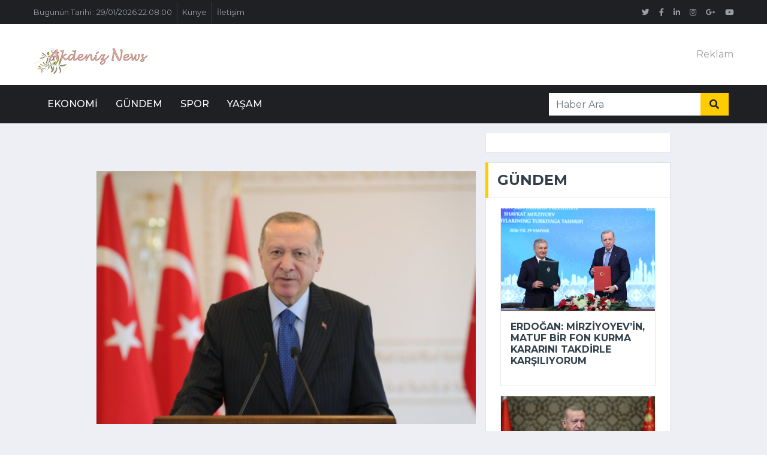

--- FILE ---
content_type: text/html; charset=UTF-8
request_url: https://akdeniznews.com/balikesir-tekerlekli-sandalye-basketbol-takimina-universiteden-destek-94349
body_size: 3999
content:
<!doctype html>
<html class="no-js" lang="tr">
    <head>
	<meta charset="utf-8">
	<meta http-equiv="x-ua-compatible" content="ie=edge">
	<title>Cumhurbaşkanı Erdoğan, 18 Mayıs Müzeler Günü'nü kutladı - akdeniznews.com</title>
	<meta name="description" content="Cumhurbaşkanı Recep Tayyip Erdoğan, 18 Mayıs Müzeler Günü dolayısıyla bir mesaj yayımladı.">
	<meta name="viewport" content="width=device-width, initial-scale=1">
	<link rel="shortcut icon" type="image/x-icon" href="img/favicon.png">
	<link rel="stylesheet" href="https://cdnjs.cloudflare.com/ajax/libs/font-awesome/5.9.0/css/all.min.css" integrity="sha512-q3eWabyZPc1XTCmF+8/LuE1ozpg5xxn7iO89yfSOd5/oKvyqLngoNGsx8jq92Y8eXJ/IRxQbEC+FGSYxtk2oiw==" crossorigin="anonymous" referrerpolicy="no-referrer" /><link rel="stylesheet" href="https://cdnjs.cloudflare.com/ajax/libs/font-awesome/5.9.0/css/all.min.css" integrity="sha512-q3eWabyZPc1XTCmF+8/LuE1ozpg5xxn7iO89yfSOd5/oKvyqLngoNGsx8jq92Y8eXJ/IRxQbEC+FGSYxtk2oiw==" crossorigin="anonymous" referrerpolicy="no-referrer" />        <link rel="stylesheet" href="/template/habertemav4/vendor/OwlCarousel/owl.carousel.min.css">
    <link href="https://fonts.googleapis.com/css2?family=Montserrat:wght@400;500;600;700&display=swap" rel="stylesheet">  
    <link rel="stylesheet" href="/template/habertemav4/lib/owlcarousel/assets/owl.carousel.min.css">
	<link rel="stylesheet" href="/style4.css">
	<meta name="author" content="akdeniznews.com">
	<meta name="copyright" content="2026 akdeniznews.com Tüm Hakları Saklıdır." />
    <meta name="generator" content="Haber Yazılım Sistemleri ">
	<meta property="og:image" content="https://akdeniznews.com/images/logo.png" />
	<meta property="og:image:type" content="image/jpeg" />
	<meta name="twitter:image" content="https://akdeniznews.com/images/logo.png">
	<link rel="image_src" href="https://akdeniznews.com/images/logo.png" />
	<meta property="og:title" content="Cumhurbaşkanı Erdoğan, 18 Mayıs Müzeler Günü'nü kutladı - akdeniznews.com" />
	<meta property="og:description" content="Cumhurbaşkanı Recep Tayyip Erdoğan, 18 Mayıs Müzeler Günü dolayısıyla bir mesaj yayımladı." />
	<meta property="og:site_name" content="akdeniznews.com" />
	<meta property="og:image" content="https://gnrss.com/upload/1547194862.jpg" />
	<meta property="og:image:secure_url" content="https://gnrss.com/upload/1547194862.jpg" />
	<meta property="og:image:width" content="336" />
	<meta property="og:image:height" content="287" />
	<meta property="og:url" content="akdeniznews.com" />
	<meta property="og:type" content="article" />
	<meta property="article:published_time" content="2024-05-18T18:55:46+03:00" />
	<meta property="article:modified_time" content="2024-05-18T18:55:46+03:00" />
	<meta name="twitter:card" content="summary_large_image">
	<meta name="twitter:site" content="@akdeniznews.com">
	<meta name="twitter:url" content="akdeniznews.com">
	<meta name="twitter:title" content="Cumhurbaşkanı Erdoğan, 18 Mayıs Müzeler Günü'nü kutladı - akdeniznews.com">
	<meta name="twitter:description" content="Cumhurbaşkanı Recep Tayyip Erdoğan, 18 Mayıs Müzeler Günü dolayısıyla bir mesaj yayımladı.">
	<script src="/template/habertemav4/js/modernizr-2.8.3.min.js"></script>
	<link rel="alternate" type="application/rss+xml" title="Haber RSS" href="akdeniznews.com/rss" />
    
<script async src="https://pagead2.googlesyndication.com/pagead/js/adsbygoogle.js?client=ca-pub-8961523083822261"
     crossorigin="anonymous"></script>
	
    </head>
 <body>
    <div class="container-fluid d-none d-lg-block">
        <div class="row align-items-center bg-dark px-lg-5">
            <div class="col-lg-9">
                <nav class="navbar navbar-expand-sm bg-dark p-0">
                    <ul class="navbar-nav ml-n2">
                        <li class="nav-item border-right border-secondary">
                            <a class="nav-link text-body small" href="#">Bugünün Tarihi : 29/01/2026 22:08:00</a>
                        </li>
                        <li class="nav-item border-right border-secondary">
                            <a class="nav-link text-body small" href="/kunye">Künye</a>
                        </li>
                        <li class="nav-item">
                            <a class="nav-link text-body small" href="/iletisim">İletişim</a>
                        </li>
                    </ul>
                </nav>
            </div>
            <div class="col-lg-3 text-right d-none d-md-block">
                <nav class="navbar navbar-expand-sm bg-dark p-0">
                    <ul class="navbar-nav ml-auto mr-n2">
                        <li class="nav-item">
                            <a class="nav-link text-body" href="#"><small class="fab fa-twitter"></small></a>
                        </li>
                        <li class="nav-item">
                            <a class="nav-link text-body" href="#"><small class="fab fa-facebook-f"></small></a>
                        </li>
                        <li class="nav-item">
                            <a class="nav-link text-body" href="#"><small class="fab fa-linkedin-in"></small></a>
                        </li>
                        <li class="nav-item">
                            <a class="nav-link text-body" href="#"><small class="fab fa-instagram"></small></a>
                        </li>
                        <li class="nav-item">
                            <a class="nav-link text-body" href="#"><small class="fab fa-google-plus-g"></small></a>
                        </li>
                        <li class="nav-item">
                            <a class="nav-link text-body" href="#"><small class="fab fa-youtube"></small></a>
                        </li>
                    </ul>
                </nav>
            </div>
        </div>
        <div class="row align-items-center bg-white py-3 px-lg-5">
            <div class="col-lg-4">
                <a href="/" class="navbar-brand p-0 d-none d-lg-block">
					<img src="https://akdeniznews.com/images/logo.png" alt="logo" class="m-0 display" style="width: 200px;height: 70px;">
				</a>
            </div>
            <div class="col-lg-8 text-center text-lg-right">
                Reklam
            </div>
        </div>
    </div>

    <div class="container-fluid p-0">
        <nav class="navbar navbar-expand-lg bg-dark navbar-dark py-2 py-lg-0 px-lg-5">
            <a href="index.html" class="navbar-brand d-block d-lg-none">
					<img src="https://akdeniznews.com/images/logo.png" alt="logo" class="m-0 display4" style="width: 155px;">
            </a>
            <button type="button" class="navbar-toggler" data-toggle="collapse" data-target="#navbarCollapse">
                <span class="navbar-toggler-icon"></span>
            </button>
            <div class="collapse navbar-collapse justify-content-between px-0 px-lg-3" id="navbarCollapse">
                <div class="navbar-nav mr-auto py-0">
									<a href="https://akdeniznews.com/kategori/ekonomi" class="nav-item nav-link">Ekonomi</a>
																	<a href="https://akdeniznews.com/kategori/gundem" class="nav-item nav-link">Gündem</a>
																	<a href="https://akdeniznews.com/kategori/spor" class="nav-item nav-link">Spor</a>
																	<a href="https://akdeniznews.com/kategori/yasam" class="nav-item nav-link">Yaşam</a>
												 
                </div>
                <div class="input-group ml-auto d-none d-lg-flex" style="width: 100%; max-width: 300px;">
                    <input type="text" class="form-control border-0" placeholder="Haber Ara">
                    <div class="input-group-append">
                        <button class="input-group-text bg-primary text-dark border-0 px-3"><i
                                class="fa fa-search"></i></button>
                    </div>
                </div>
            </div>
        </nav>
    </div>

                <div class="container-fluid">
			
				
        <div class="container mt-3">
            <div class="row">
                <div class="col-lg-8">
				                    <div class="position-relative mt-5 mb-3 pt-3">
                        <img class="img-fluid w-100" src="https://gnrss.com/upload/1547194862.jpg" style="object-fit: cover;">
						
						<div class="row mt-4">
                        <div class="col-12">
                            <div class="ne-banner-layout1 mt-20-r text-center">
							 
                            </div>
                        </div>
                    </div>
						
                        <div class="bg-white border border-top-0 p-4 mt-4">
                            <div class="mb-3">
                                Tarih : 2024-05-18 18:55:46                            </div>
                            <h4 class="mb-3 text-secondary text-uppercase font-weight-bold">Cumhurbaşkanı Erdoğan, 18 Mayıs Müzeler Günü'nü kutladı</h1>
                            <p>									<p>Cumhurbaşkanı Erdoğan, 18 Mayıs Müzeler Günü'nü tebrik ederek, başta çocuklar ve gençler olmak üzere tüm herkesin bugün başlayan Müzeler Haftası kapsamında müzeleri ziyaret etmeye davet etti.</p>

<p>Göreve geldiği günden bugüne, Türkiye'nin kültür ve sanat hayatına zenginlik katacak, bu alandaki çeşitliliğe katkı sağlayacak her türlü esere, projeye, çalışmaya sahip çıktıklarını ifade eden Cumhurbaşkanı Erdoğan "169 müzeyi tamamen yeniledik. 61 müzeyi ilk kez ziyarete açtık. 23 müzemizi yeni inşa edilen binalarında milletimizin hizmetine sunduk. 12 bin 138 eseri yeniden ait olduğu topraklara kavuşturduk. Bugüne kadar olduğu gibi bundan sonra da ülkemizin kültür ve sanat hayatına katkı sağlamaya devam edeceğiz." dedi.</p>
									 <strong><span style="color:#88c4cf">Hibya Haber Ajansı</span></strong></p>
                        </div>
                       
                    </div>

 
                </div>

                <div class="col-lg-4">
									
					<div class="mb-3">
                        <div class="bg-white text-center border border-top-0 p-3">
							                         </div>
                    </div>
                    <div class="mb-3 ">
                        <div class="section-title mb-0">
	                            <h4 class="m-0 text-uppercase font-weight-bold">Gündem</h4>
                        </div>
                        <div class="bg-white border border-top-0 p-3">
	                                <div class="col-lg-12">
                            <div class="position-relative mb-3">
                                <img class="img-fluid border border-bottom w-100" src="https://gnrss.com/upload/3185187997.jpg" style="object-fit: cover;">
                                <div class="bg-white border border-top-0 p-3">
                                    <a class="h6 d-block mb-3 text-secondary text-uppercase font-weight-bold" href="/erdogan-mirziyoyevin-matuf-bir-fon-kurma-kararini-takdirle-karsiliyorum-10188779">Erdoğan: Mirziyoyev’in, matuf bir fon kurma kararını takdirle karşılıyorum</a>
                                </div>
                            </div>
                        </div>
	                                <div class="col-lg-12">
                            <div class="position-relative mb-3">
                                <img class="img-fluid border border-bottom w-100" src="https://gnrss.com/upload/5972478284.jpg" style="object-fit: cover;">
                                <div class="bg-white border border-top-0 p-3">
                                    <a class="h6 d-block mb-3 text-secondary text-uppercase font-weight-bold" href="/erdogan-ve-mirziyoyev-hatayda-insa-edilen-konutlarin-acilisini-gerceklestirdi-10188773">Erdoğan ve Mirziyoyev, Hatay’da inşa edilen konutların açılışını gerçekleştirdi</a>
                                </div>
                            </div>
                        </div>
	                                <div class="col-lg-12">
                            <div class="position-relative mb-3">
                                <img class="img-fluid border border-bottom w-100" src="https://gnrss.com/upload/1823342691.jpg" style="object-fit: cover;">
                                <div class="bg-white border border-top-0 p-3">
                                    <a class="h6 d-block mb-3 text-secondary text-uppercase font-weight-bold" href="/duran-kazada-yaralananlara-acil-sifalar-temenni-ediyorum-10188770">Duran: Kazada yaralananlara acil şifalar temenni ediyorum</a>
                                </div>
                            </div>
                        </div>
	                                <div class="col-lg-12">
                            <div class="position-relative mb-3">
                                <img class="img-fluid border border-bottom w-100" src="https://gnrss.com/upload/6016978418.jpg" style="object-fit: cover;">
                                <div class="bg-white border border-top-0 p-3">
                                    <a class="h6 d-block mb-3 text-secondary text-uppercase font-weight-bold" href="/bakan-tunc-karadeniz-gunleri-acilis-programina-katildi-10188761">Bakan Tunç, Karadeniz Günleri açılış programına katıldı</a>
                                </div>
                            </div>
                        </div>
	                                <div class="col-lg-12">
                            <div class="position-relative mb-3">
                                <img class="img-fluid border border-bottom w-100" src="https://gnrss.com/upload/8511614364.jpg" style="object-fit: cover;">
                                <div class="bg-white border border-top-0 p-3">
                                    <a class="h6 d-block mb-3 text-secondary text-uppercase font-weight-bold" href="/chp-genel-baskani-ozel-serdar-ozkanatoglunun-cenaze-torenine-katildi-10188758">CHP Genel Başkanı Özel, Serdar Özkanatoğlu’nun cenaze törenine katıldı</a>
                                </div>
                            </div>
                        </div>
	    
                         
                        </div>
                    </div>

                    <div class="mb-3">
                        <div class="bg-white text-center border border-top-0 p-3">
                            <!-- ADS724 code start -->
<script type="text/javascript">
var pub_id=1124</script>
<script type="text/javascript" src="https://ads.ads724.com/ads.js?ads_code=e2c420d928d4bf8ce0ff2ec19b371514"></script>
<!-- ADS724 code end -->														                          </div>
                    </div>
					
<div class="mb-3">
                        <div class="section-title mb-0">
                            <h4 class="m-0 text-uppercase font-weight-bold">Ekonomi</h4>
                        </div>
                        <div class="bg-white border border-top-0 p-3">
                            <div class="d-flex align-items-center bg-white mb-3" style="height: 110px;">
                                <div class="w-100 h-100 px-3 d-flex flex-column justify-content-center border border-bottom">
                                    <a class="h6 d-block mb-3 text-secondary text-uppercase font-weight-bold" href="/kalyon-gunes-teknolojileri-paylarindan-geri-aldi-10188778">Kalyon Güneş Teknolojileri, paylarından geri aldı</a>
                                </div>
                            </div>
                                  <div class="d-flex align-items-center bg-white mb-3" style="height: 110px;">
                                <div class="w-100 h-100 px-3 d-flex flex-column justify-content-center border border-bottom">
                                    <a class="h6 d-block mb-3 text-secondary text-uppercase font-weight-bold" href="/mepet-pay-geri-alimi-yapti-10188769">Mepet, pay geri alımı yaptı</a>
                                </div>
                            </div>
                                  <div class="d-flex align-items-center bg-white mb-3" style="height: 110px;">
                                <div class="w-100 h-100 px-3 d-flex flex-column justify-content-center border border-bottom">
                                    <a class="h6 d-block mb-3 text-secondary text-uppercase font-weight-bold" href="/afyon-cimentonun-bakanlik-basvurusuna-onay-10188767">Afyon Çimento'nun bakanlık başvurusuna onay</a>
                                </div>
                            </div>
                                  <div class="d-flex align-items-center bg-white mb-3" style="height: 110px;">
                                <div class="w-100 h-100 px-3 d-flex flex-column justify-content-center border border-bottom">
                                    <a class="h6 d-block mb-3 text-secondary text-uppercase font-weight-bold" href="/bosch-frendeki-toplu-is-sozlesmesi-gorusmeleri-10188765">Bosch Fren'deki toplu iş sözleşmesi görüşmeleri</a>
                                </div>
                            </div>
                                  <div class="d-flex align-items-center bg-white mb-3" style="height: 110px;">
                                <div class="w-100 h-100 px-3 d-flex flex-column justify-content-center border border-bottom">
                                    <a class="h6 d-block mb-3 text-secondary text-uppercase font-weight-bold" href="/enkanin-kredi-derecelendirmesi-10188759">Enka'nın kredi derecelendirmesi</a>
                                </div>
                            </div>
                                

                        </div>
                    </div>
					

					
                </div>
            </div>
        </div>
    </div>

      <div class="container-fluid py-4 px-sm-3 px-md-5" style="background: #111111;">
        <p class="m-0 text-center">
		© Copyright 2026 akdeniznews.com Tüm Hakları Saklıdır. <br>Web sitemiz <a class="no" href="https://hibya.com">Hibya Haber Ajansı</a> Abonesidir.
    </p>
    </div>
    <a href="#" class="btn btn-primary btn-square back-to-top"><i class="fa fa-arrow-up"></i></a>
    <script src="https://code.jquery.com/jquery-3.4.1.min.js"></script>
    <script src="https://stackpath.bootstrapcdn.com/bootstrap/4.4.1/js/bootstrap.bundle.min.js"></script>
    <script src="/template/habertemav4/lib/easing/easing.min.js"></script>
    <script src="/template/habertemav4/lib/owlcarousel/owl.carousel.min.js"></script>
    <script src="/template/habertemav4/js/main.js"></script>
</body>

</html>  

--- FILE ---
content_type: text/html; charset=utf-8
request_url: https://www.google.com/recaptcha/api2/aframe
body_size: 267
content:
<!DOCTYPE HTML><html><head><meta http-equiv="content-type" content="text/html; charset=UTF-8"></head><body><script nonce="JQv-bjyQjOWTwdt20ZjTdQ">/** Anti-fraud and anti-abuse applications only. See google.com/recaptcha */ try{var clients={'sodar':'https://pagead2.googlesyndication.com/pagead/sodar?'};window.addEventListener("message",function(a){try{if(a.source===window.parent){var b=JSON.parse(a.data);var c=clients[b['id']];if(c){var d=document.createElement('img');d.src=c+b['params']+'&rc='+(localStorage.getItem("rc::a")?sessionStorage.getItem("rc::b"):"");window.document.body.appendChild(d);sessionStorage.setItem("rc::e",parseInt(sessionStorage.getItem("rc::e")||0)+1);localStorage.setItem("rc::h",'1769713683013');}}}catch(b){}});window.parent.postMessage("_grecaptcha_ready", "*");}catch(b){}</script></body></html>